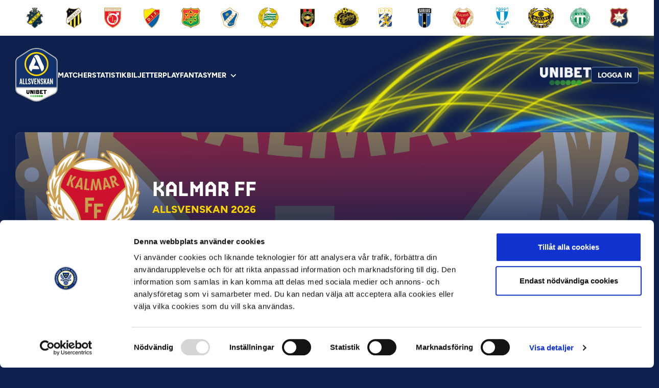

--- FILE ---
content_type: text/html; charset=UTF-8
request_url: https://allsvenskan.se/lagen/kalmar-ff
body_size: 9312
content:

<!doctype html>
<html lang="sv-SE">
<head>
        <meta charset="UTF-8" />
    <meta name="viewport" content="width=device-width, initial-scale=1" />
        <!-- Google Tag Manager -->
    <script>(function(w,d,s,l,i){w[l]=w[l]||[];w[l].push({'gtm.start':
                new Date().getTime(),event:'gtm.js'});var f=d.getElementsByTagName(s)[0],
            j=d.createElement(s),dl=l!='dataLayer'?'&l='+l:'';j.async=true;j.src=
            'https://www.googletagmanager.com/gtm.js?id='+i+dl;f.parentNode.insertBefore(j,f);
        })(window,document,'script','dataLayer','GTM-59QWDGD');</script>
    <!-- End Google Tag Manager -->
    
    <title>Kalmar FF - Allsvenskan</title>
    <meta name="theme-color" content="#0E204D">
    <meta name="description" content="Fotboll. På riktigt.">
    <meta name="image" content="https://storage.googleapis.com/connectedleaguedata.appspot.com/teamImages%2FKFF%2Flg28qjru-kalmarff_2023_emblem.png">

    <meta property="og:url" content="https://allsvenskan.se/lagen/kalmar-ff">
    <meta property="og:title" content="Kalmar FF - Allsvenskan">
    <meta property="og:description" content="Fotboll. På riktigt.">
    <meta property="og:type" content="website">
    <meta property="og:image" content="https://storage.googleapis.com/connectedleaguedata.appspot.com/teamImages%2FKFF%2Flg28qjru-kalmarff_2023_emblem.png">
    <meta property="og:site_name" content="">

    <meta name="twitter:card" content="summary_large_image" />
    <meta name="twitter:site" content="@AllsvenskanSE">
    <meta name="twitter:title" content="Kalmar FF - Allsvenskan">
    <meta name="twitter:description" content="Fotboll. På riktigt.">
    <meta name="twitter:creator" content="@AllsvenskanSE">
    <meta name="twitter:image:src" content="https://storage.googleapis.com/connectedleaguedata.appspot.com/teamImages%2FKFF%2Flg28qjru-kalmarff_2023_emblem.png">

    <meta name ="format-detection" content="telephone=no">

    <link rel="icon" href="/wp-content/themes/sef-leagues/images/allsvenskan/favicon.svg" type="image/svg+xml">
    <link rel="icon" href="/wp-content/themes/sef-leagues/images/allsvenskan/android-chrome-192x192.png" type="image/png" sizes="192x192">
    <link rel="apple-touch-icon" href="/wp-content/themes/sef-leagues/images/allsvenskan/apple-touch-icon.png">
    <link rel="manifest" href="/wp-content/themes/sef-leagues/images/allsvenskan/site.webmanifest">


    
    
        <link href="/wp-content/themes/sef-leagues/fonts/sef-sans/sef-sans.css" rel="stylesheet">
    
    <link rel="profile" href="https://gmpg.org/xfn/11" />
    <!-- <link rel="stylesheet" href="https://use.fontawesome.com/releases/v5.8.2/css/all.css" integrity="sha384-oS3vJWv+0UjzBfQzYUhtDYW+Pj2yciDJxpsK1OYPAYjqT085Qq/1cq5FLXAZQ7Ay" crossorigin="anonymous"> -->
    <style>
        :root {
            --font-base: "SEFSans", sans-serif;
            --primary-color: #0E204D;
            --accent-color: #ffd600;
            --comp-color-1: #658ac7;
            --comp-color-2: #4b76b9;
            --comp-color-3: #315fa6;
            --comp-color-4: #174b93;
            --comp-color-5: #12326e;
            --comp-color-data: #19336a;
            --backdrop-image: url(/wp-content/themes/sef-leagues/images/allsvenskan/background-lines.webp);
            --backdrop-gradient: linear-gradient(180deg, transparent 27.85%, #0e204d 78.26%);
            --fallback-image: url(/wp-content/themes/sef-leagues/images/allsvenskan/fallback-image-allsvenskan.png);
            --grad-color-4: linear-gradient(109.27deg, rgba(14, 26, 70, .95) 41.52%, rgba(27, 69, 142, .95) 115.94%), linear-gradient(0deg, hsla(0, 0%, 100%, .1), hsla(0, 0%, 100%, .1));
            --grad-hero: linear-gradient(359.37deg,#0e204d -.89%,rgba(14,32,77,.4) 99.54%),linear-gradient(0deg,hsla(0,0%,100%,.1),hsla(0,0%,100%,.1));
        }
    </style>
    <script>
        window.fallbackImageUrl = "/wp-content/themes/sef-leagues/images/allsvenskan/fallback-image-allsvenskan.png";
    </script>
    <meta name='robots' content='max-image-preview:large' />
	<style>img:is([sizes="auto" i], [sizes^="auto," i]) { contain-intrinsic-size: 3000px 1500px }</style>
	<script type="text/javascript">
/* <![CDATA[ */
window._wpemojiSettings = {"baseUrl":"https:\/\/s.w.org\/images\/core\/emoji\/16.0.1\/72x72\/","ext":".png","svgUrl":"https:\/\/s.w.org\/images\/core\/emoji\/16.0.1\/svg\/","svgExt":".svg","source":{"concatemoji":"https:\/\/allsvenskan.se\/wp-includes\/js\/wp-emoji-release.min.js?ver=6.8.3"}};
/*! This file is auto-generated */
!function(s,n){var o,i,e;function c(e){try{var t={supportTests:e,timestamp:(new Date).valueOf()};sessionStorage.setItem(o,JSON.stringify(t))}catch(e){}}function p(e,t,n){e.clearRect(0,0,e.canvas.width,e.canvas.height),e.fillText(t,0,0);var t=new Uint32Array(e.getImageData(0,0,e.canvas.width,e.canvas.height).data),a=(e.clearRect(0,0,e.canvas.width,e.canvas.height),e.fillText(n,0,0),new Uint32Array(e.getImageData(0,0,e.canvas.width,e.canvas.height).data));return t.every(function(e,t){return e===a[t]})}function u(e,t){e.clearRect(0,0,e.canvas.width,e.canvas.height),e.fillText(t,0,0);for(var n=e.getImageData(16,16,1,1),a=0;a<n.data.length;a++)if(0!==n.data[a])return!1;return!0}function f(e,t,n,a){switch(t){case"flag":return n(e,"\ud83c\udff3\ufe0f\u200d\u26a7\ufe0f","\ud83c\udff3\ufe0f\u200b\u26a7\ufe0f")?!1:!n(e,"\ud83c\udde8\ud83c\uddf6","\ud83c\udde8\u200b\ud83c\uddf6")&&!n(e,"\ud83c\udff4\udb40\udc67\udb40\udc62\udb40\udc65\udb40\udc6e\udb40\udc67\udb40\udc7f","\ud83c\udff4\u200b\udb40\udc67\u200b\udb40\udc62\u200b\udb40\udc65\u200b\udb40\udc6e\u200b\udb40\udc67\u200b\udb40\udc7f");case"emoji":return!a(e,"\ud83e\udedf")}return!1}function g(e,t,n,a){var r="undefined"!=typeof WorkerGlobalScope&&self instanceof WorkerGlobalScope?new OffscreenCanvas(300,150):s.createElement("canvas"),o=r.getContext("2d",{willReadFrequently:!0}),i=(o.textBaseline="top",o.font="600 32px Arial",{});return e.forEach(function(e){i[e]=t(o,e,n,a)}),i}function t(e){var t=s.createElement("script");t.src=e,t.defer=!0,s.head.appendChild(t)}"undefined"!=typeof Promise&&(o="wpEmojiSettingsSupports",i=["flag","emoji"],n.supports={everything:!0,everythingExceptFlag:!0},e=new Promise(function(e){s.addEventListener("DOMContentLoaded",e,{once:!0})}),new Promise(function(t){var n=function(){try{var e=JSON.parse(sessionStorage.getItem(o));if("object"==typeof e&&"number"==typeof e.timestamp&&(new Date).valueOf()<e.timestamp+604800&&"object"==typeof e.supportTests)return e.supportTests}catch(e){}return null}();if(!n){if("undefined"!=typeof Worker&&"undefined"!=typeof OffscreenCanvas&&"undefined"!=typeof URL&&URL.createObjectURL&&"undefined"!=typeof Blob)try{var e="postMessage("+g.toString()+"("+[JSON.stringify(i),f.toString(),p.toString(),u.toString()].join(",")+"));",a=new Blob([e],{type:"text/javascript"}),r=new Worker(URL.createObjectURL(a),{name:"wpTestEmojiSupports"});return void(r.onmessage=function(e){c(n=e.data),r.terminate(),t(n)})}catch(e){}c(n=g(i,f,p,u))}t(n)}).then(function(e){for(var t in e)n.supports[t]=e[t],n.supports.everything=n.supports.everything&&n.supports[t],"flag"!==t&&(n.supports.everythingExceptFlag=n.supports.everythingExceptFlag&&n.supports[t]);n.supports.everythingExceptFlag=n.supports.everythingExceptFlag&&!n.supports.flag,n.DOMReady=!1,n.readyCallback=function(){n.DOMReady=!0}}).then(function(){return e}).then(function(){var e;n.supports.everything||(n.readyCallback(),(e=n.source||{}).concatemoji?t(e.concatemoji):e.wpemoji&&e.twemoji&&(t(e.twemoji),t(e.wpemoji)))}))}((window,document),window._wpemojiSettings);
/* ]]> */
</script>
<style id='wp-emoji-styles-inline-css' type='text/css'>

	img.wp-smiley, img.emoji {
		display: inline !important;
		border: none !important;
		box-shadow: none !important;
		height: 1em !important;
		width: 1em !important;
		margin: 0 0.07em !important;
		vertical-align: -0.1em !important;
		background: none !important;
		padding: 0 !important;
	}
</style>
<link rel='stylesheet' id='wp-block-library-css' href='https://allsvenskan.se/wp-includes/css/dist/block-library/style.min.css?ver=6.8.3' type='text/css' media='all' />
<style id='classic-theme-styles-inline-css' type='text/css'>
/*! This file is auto-generated */
.wp-block-button__link{color:#fff;background-color:#32373c;border-radius:9999px;box-shadow:none;text-decoration:none;padding:calc(.667em + 2px) calc(1.333em + 2px);font-size:1.125em}.wp-block-file__button{background:#32373c;color:#fff;text-decoration:none}
</style>
<style id='global-styles-inline-css' type='text/css'>
:root{--wp--preset--aspect-ratio--square: 1;--wp--preset--aspect-ratio--4-3: 4/3;--wp--preset--aspect-ratio--3-4: 3/4;--wp--preset--aspect-ratio--3-2: 3/2;--wp--preset--aspect-ratio--2-3: 2/3;--wp--preset--aspect-ratio--16-9: 16/9;--wp--preset--aspect-ratio--9-16: 9/16;--wp--preset--color--black: #000000;--wp--preset--color--cyan-bluish-gray: #abb8c3;--wp--preset--color--white: #ffffff;--wp--preset--color--pale-pink: #f78da7;--wp--preset--color--vivid-red: #cf2e2e;--wp--preset--color--luminous-vivid-orange: #ff6900;--wp--preset--color--luminous-vivid-amber: #fcb900;--wp--preset--color--light-green-cyan: #7bdcb5;--wp--preset--color--vivid-green-cyan: #00d084;--wp--preset--color--pale-cyan-blue: #8ed1fc;--wp--preset--color--vivid-cyan-blue: #0693e3;--wp--preset--color--vivid-purple: #9b51e0;--wp--preset--gradient--vivid-cyan-blue-to-vivid-purple: linear-gradient(135deg,rgba(6,147,227,1) 0%,rgb(155,81,224) 100%);--wp--preset--gradient--light-green-cyan-to-vivid-green-cyan: linear-gradient(135deg,rgb(122,220,180) 0%,rgb(0,208,130) 100%);--wp--preset--gradient--luminous-vivid-amber-to-luminous-vivid-orange: linear-gradient(135deg,rgba(252,185,0,1) 0%,rgba(255,105,0,1) 100%);--wp--preset--gradient--luminous-vivid-orange-to-vivid-red: linear-gradient(135deg,rgba(255,105,0,1) 0%,rgb(207,46,46) 100%);--wp--preset--gradient--very-light-gray-to-cyan-bluish-gray: linear-gradient(135deg,rgb(238,238,238) 0%,rgb(169,184,195) 100%);--wp--preset--gradient--cool-to-warm-spectrum: linear-gradient(135deg,rgb(74,234,220) 0%,rgb(151,120,209) 20%,rgb(207,42,186) 40%,rgb(238,44,130) 60%,rgb(251,105,98) 80%,rgb(254,248,76) 100%);--wp--preset--gradient--blush-light-purple: linear-gradient(135deg,rgb(255,206,236) 0%,rgb(152,150,240) 100%);--wp--preset--gradient--blush-bordeaux: linear-gradient(135deg,rgb(254,205,165) 0%,rgb(254,45,45) 50%,rgb(107,0,62) 100%);--wp--preset--gradient--luminous-dusk: linear-gradient(135deg,rgb(255,203,112) 0%,rgb(199,81,192) 50%,rgb(65,88,208) 100%);--wp--preset--gradient--pale-ocean: linear-gradient(135deg,rgb(255,245,203) 0%,rgb(182,227,212) 50%,rgb(51,167,181) 100%);--wp--preset--gradient--electric-grass: linear-gradient(135deg,rgb(202,248,128) 0%,rgb(113,206,126) 100%);--wp--preset--gradient--midnight: linear-gradient(135deg,rgb(2,3,129) 0%,rgb(40,116,252) 100%);--wp--preset--font-size--small: 13px;--wp--preset--font-size--medium: 20px;--wp--preset--font-size--large: 36px;--wp--preset--font-size--x-large: 42px;--wp--preset--spacing--20: 0.44rem;--wp--preset--spacing--30: 0.67rem;--wp--preset--spacing--40: 1rem;--wp--preset--spacing--50: 1.5rem;--wp--preset--spacing--60: 2.25rem;--wp--preset--spacing--70: 3.38rem;--wp--preset--spacing--80: 5.06rem;--wp--preset--shadow--natural: 6px 6px 9px rgba(0, 0, 0, 0.2);--wp--preset--shadow--deep: 12px 12px 50px rgba(0, 0, 0, 0.4);--wp--preset--shadow--sharp: 6px 6px 0px rgba(0, 0, 0, 0.2);--wp--preset--shadow--outlined: 6px 6px 0px -3px rgba(255, 255, 255, 1), 6px 6px rgba(0, 0, 0, 1);--wp--preset--shadow--crisp: 6px 6px 0px rgba(0, 0, 0, 1);}:where(.is-layout-flex){gap: 0.5em;}:where(.is-layout-grid){gap: 0.5em;}body .is-layout-flex{display: flex;}.is-layout-flex{flex-wrap: wrap;align-items: center;}.is-layout-flex > :is(*, div){margin: 0;}body .is-layout-grid{display: grid;}.is-layout-grid > :is(*, div){margin: 0;}.has-black-color{color: var(--wp--preset--color--black) !important;}.has-cyan-bluish-gray-color{color: var(--wp--preset--color--cyan-bluish-gray) !important;}.has-white-color{color: var(--wp--preset--color--white) !important;}.has-pale-pink-color{color: var(--wp--preset--color--pale-pink) !important;}.has-vivid-red-color{color: var(--wp--preset--color--vivid-red) !important;}.has-luminous-vivid-orange-color{color: var(--wp--preset--color--luminous-vivid-orange) !important;}.has-luminous-vivid-amber-color{color: var(--wp--preset--color--luminous-vivid-amber) !important;}.has-light-green-cyan-color{color: var(--wp--preset--color--light-green-cyan) !important;}.has-vivid-green-cyan-color{color: var(--wp--preset--color--vivid-green-cyan) !important;}.has-pale-cyan-blue-color{color: var(--wp--preset--color--pale-cyan-blue) !important;}.has-vivid-cyan-blue-color{color: var(--wp--preset--color--vivid-cyan-blue) !important;}.has-vivid-purple-color{color: var(--wp--preset--color--vivid-purple) !important;}.has-black-background-color{background-color: var(--wp--preset--color--black) !important;}.has-cyan-bluish-gray-background-color{background-color: var(--wp--preset--color--cyan-bluish-gray) !important;}.has-white-background-color{background-color: var(--wp--preset--color--white) !important;}.has-pale-pink-background-color{background-color: var(--wp--preset--color--pale-pink) !important;}.has-vivid-red-background-color{background-color: var(--wp--preset--color--vivid-red) !important;}.has-luminous-vivid-orange-background-color{background-color: var(--wp--preset--color--luminous-vivid-orange) !important;}.has-luminous-vivid-amber-background-color{background-color: var(--wp--preset--color--luminous-vivid-amber) !important;}.has-light-green-cyan-background-color{background-color: var(--wp--preset--color--light-green-cyan) !important;}.has-vivid-green-cyan-background-color{background-color: var(--wp--preset--color--vivid-green-cyan) !important;}.has-pale-cyan-blue-background-color{background-color: var(--wp--preset--color--pale-cyan-blue) !important;}.has-vivid-cyan-blue-background-color{background-color: var(--wp--preset--color--vivid-cyan-blue) !important;}.has-vivid-purple-background-color{background-color: var(--wp--preset--color--vivid-purple) !important;}.has-black-border-color{border-color: var(--wp--preset--color--black) !important;}.has-cyan-bluish-gray-border-color{border-color: var(--wp--preset--color--cyan-bluish-gray) !important;}.has-white-border-color{border-color: var(--wp--preset--color--white) !important;}.has-pale-pink-border-color{border-color: var(--wp--preset--color--pale-pink) !important;}.has-vivid-red-border-color{border-color: var(--wp--preset--color--vivid-red) !important;}.has-luminous-vivid-orange-border-color{border-color: var(--wp--preset--color--luminous-vivid-orange) !important;}.has-luminous-vivid-amber-border-color{border-color: var(--wp--preset--color--luminous-vivid-amber) !important;}.has-light-green-cyan-border-color{border-color: var(--wp--preset--color--light-green-cyan) !important;}.has-vivid-green-cyan-border-color{border-color: var(--wp--preset--color--vivid-green-cyan) !important;}.has-pale-cyan-blue-border-color{border-color: var(--wp--preset--color--pale-cyan-blue) !important;}.has-vivid-cyan-blue-border-color{border-color: var(--wp--preset--color--vivid-cyan-blue) !important;}.has-vivid-purple-border-color{border-color: var(--wp--preset--color--vivid-purple) !important;}.has-vivid-cyan-blue-to-vivid-purple-gradient-background{background: var(--wp--preset--gradient--vivid-cyan-blue-to-vivid-purple) !important;}.has-light-green-cyan-to-vivid-green-cyan-gradient-background{background: var(--wp--preset--gradient--light-green-cyan-to-vivid-green-cyan) !important;}.has-luminous-vivid-amber-to-luminous-vivid-orange-gradient-background{background: var(--wp--preset--gradient--luminous-vivid-amber-to-luminous-vivid-orange) !important;}.has-luminous-vivid-orange-to-vivid-red-gradient-background{background: var(--wp--preset--gradient--luminous-vivid-orange-to-vivid-red) !important;}.has-very-light-gray-to-cyan-bluish-gray-gradient-background{background: var(--wp--preset--gradient--very-light-gray-to-cyan-bluish-gray) !important;}.has-cool-to-warm-spectrum-gradient-background{background: var(--wp--preset--gradient--cool-to-warm-spectrum) !important;}.has-blush-light-purple-gradient-background{background: var(--wp--preset--gradient--blush-light-purple) !important;}.has-blush-bordeaux-gradient-background{background: var(--wp--preset--gradient--blush-bordeaux) !important;}.has-luminous-dusk-gradient-background{background: var(--wp--preset--gradient--luminous-dusk) !important;}.has-pale-ocean-gradient-background{background: var(--wp--preset--gradient--pale-ocean) !important;}.has-electric-grass-gradient-background{background: var(--wp--preset--gradient--electric-grass) !important;}.has-midnight-gradient-background{background: var(--wp--preset--gradient--midnight) !important;}.has-small-font-size{font-size: var(--wp--preset--font-size--small) !important;}.has-medium-font-size{font-size: var(--wp--preset--font-size--medium) !important;}.has-large-font-size{font-size: var(--wp--preset--font-size--large) !important;}.has-x-large-font-size{font-size: var(--wp--preset--font-size--x-large) !important;}
</style>
<link rel='stylesheet' id='sef-css' href='https://allsvenskan.se/wp-content/themes/sef-leagues/build/main.css?ver=1769104188' type='text/css' media='all' />
<link rel="https://api.w.org/" href="https://allsvenskan.se/wp-json/" /><link rel="EditURI" type="application/rsd+xml" title="RSD" href="https://allsvenskan.se/xmlrpc.php?rsd" />
<meta name="generator" content="WordPress 6.8.3" />
</head>
<body class="wp-theme-sef-leagues eplus_styles allsvenskan">
<!-- Google Tag Manager (noscript) -->
<noscript><iframe src="https://www.googletagmanager.com/ns.html?id=GTM-59QWDGD"
                  height="0" width="0" style="display:none;visibility:hidden"></iframe></noscript>
<!-- End Google Tag Manager (noscript) -->
<div class="site-backdrop site-backdrop--hide-on-mobile" ></div>
<header class="site-header">
    <div id="r-team-bar"></div>
    <div class="site-navigation mt-3 mt-md-4">
        <nav class="site-navigation__container">
            <a class="site-navigation__logo" href="https://allsvenskan.se">
                <img src="/wp-content/themes/sef-leagues/images/allsvenskan/allsvenskan-logo.svg" alt="Allsvenskan logo">
            </a>
            <ul id="site-navigation" class="site-navigation__menu d-none d-lg-flex">
                <li id="menu-item-4881" class="menu-item menu-item-type-custom menu-item-object-custom menu-item-4881"><a href="/matcher">Matcher</a></li>
<li id="menu-item-5922" class="menu-item menu-item-type-custom menu-item-object-custom menu-item-5922"><a href="/statistik">Statistik</a></li>
<li id="menu-item-5039" class="menu-item menu-item-type-custom menu-item-object-custom menu-item-5039"><a href="https://allsvenskan.se/biljetter/">Biljetter</a></li>
<li id="menu-item-5023" class="menu-item menu-item-type-custom menu-item-object-custom menu-item-5023"><a href="https://fotbollplay.se">Play</a></li>
<li id="menu-item-5024" class="menu-item menu-item-type-custom menu-item-object-custom menu-item-5024"><a href="https://fantasy.allsvenskan.se">Fantasy</a></li>
<li id="menu-item-4883" class="menu-item menu-item-type-custom menu-item-object-custom menu-item-has-children menu-item-4883"><a href="#">Mer</a>
<ul class="sub-menu">
	<li id="menu-item-5030" class="menu-item menu-item-type-custom menu-item-object-custom menu-item-5030"><a href="/nyheter">Nyheter</a></li>
	<li id="menu-item-5036" class="menu-item menu-item-type-post_type menu-item-object-page menu-item-5036"><a href="https://allsvenskan.se/fotbollskonto/">Fotbollskonto</a></li>
	<li id="menu-item-5011" class="menu-item menu-item-type-post_type menu-item-object-page menu-item-5011"><a href="https://allsvenskan.se/appar/">Appar</a></li>
	<li id="menu-item-5449" class="menu-item menu-item-type-custom menu-item-object-custom menu-item-5449"><a href="https://allsvenskan.se/kalender">Kalender</a></li>
	<li id="menu-item-5042" class="menu-item menu-item-type-post_type menu-item-object-page menu-item-5042"><a href="https://allsvenskan.se/manadens-spelare/">Månadens Spelare</a></li>
	<li id="menu-item-5045" class="menu-item menu-item-type-post_type menu-item-object-page menu-item-5045"><a href="https://allsvenskan.se/manadens-tranare/">Månadens Tränare</a></li>
	<li id="menu-item-5018" class="menu-item menu-item-type-post_type menu-item-object-page menu-item-5018"><a href="https://allsvenskan.se/utmarkelser/">Allsvenskans Stora Pris</a></li>
	<li id="menu-item-5232" class="menu-item menu-item-type-custom menu-item-object-custom menu-item-5232"><a href="https://allsvenskan.se/100ar/">100 år</a></li>
	<li id="menu-item-5021" class="menu-item menu-item-type-post_type menu-item-object-page menu-item-5021"><a href="https://allsvenskan.se/samhallsansvar/">Samhällsansvar</a></li>
	<li id="menu-item-5038" class="menu-item menu-item-type-post_type menu-item-object-page menu-item-5038"><a href="https://allsvenskan.se/om-oss/">Om oss</a></li>
	<li id="menu-item-5012" class="menu-item menu-item-type-post_type menu-item-object-page menu-item-5012"><a href="https://allsvenskan.se/uppforandekod/">Uppförandekod</a></li>
	<li id="menu-item-6835" class="menu-item menu-item-type-post_type menu-item-object-page menu-item-6835"><a href="https://allsvenskan.se/faq/">FAQ</a></li>
	<li id="menu-item-5009" class="menu-item menu-item-type-post_type menu-item-object-page menu-item-5009"><a href="https://allsvenskan.se/press/">Kontakt</a></li>
</ul>
</li>
                
                <li class="px-3 bg-comp-5 py-4 d-block d-lg-none">
                                        <div id="user-controls-mobile"></div>
                </li>                
            </ul>
            <div class="site-navigation__actions align-items-center">
                <div class="header-sponsors">
                                                                                            <a class="header-sponsors__item text-center " href="https://se.select-sport.com" rel="noopener nofollow" target="_blank">
                                <img style="width: 100px; object-fit: cover;" src="https://allsvenskan.se/wp-content/uploads/2023/10/select_ny_topbar2020-157x47.png" alt="Select" />
                            </a>
                                                    <a class="header-sponsors__item text-center header-sponsors__item--show" href="https://www.strawberry.se" rel="noopener nofollow" target="_blank">
                                <img style="width: 100px; object-fit: cover;" src="https://allsvenskan.se/wp-content/uploads/2023/10/strawberry-logo-white.png" alt="Strawberry" />
                            </a>
                                                    <a class="header-sponsors__item text-center " href="https://www.unibet.se" rel="noopener nofollow" target="_blank">
                                <img style="width: 100px; object-fit: cover;" src="https://allsvenskan.se/wp-content/uploads/2023/10/Unibet-Logo-black.png" alt="Unibet" />
                            </a>
                                                            </div>
                                <div id="user-controls-desktop"></div>
                <button id="menu-button" class="button button--icon button--primary border-0 d-lg-none">
                    <svg width="25" height="25" viewBox="0 0 25 25" fill="none" xmlns="http://www.w3.org/2000/svg">
                        <mask id="mask0_3703_673" style="mask-type:alpha" maskUnits="userSpaceOnUse" x="0" y="0" width="25" height="25">
                            <rect x="0.0727539" y="0.0373535" width="24" height="24" fill="#D9D9D9"/>
                        </mask>
                        <g mask="url(#mask0_3703_673)">
                            <path d="M3.07275 18.0374V16.0374H21.0728V18.0374H3.07275ZM3.07275 13.0374V11.0374H21.0728V13.0374H3.07275ZM3.07275 8.03735V6.03735H21.0728V8.03735H3.07275Z" fill="white"/>
                        </g>
                    </svg>
                </button>
                <button id="close-menu-button" class="button button--primary button--icon d-none">
                    <svg width="25" height="25" viewBox="0 0 25 25" fill="none" xmlns="http://www.w3.org/2000/svg">
                        <mask id="mask0_3703_676" style="mask-type:alpha" maskUnits="userSpaceOnUse" x="0" y="0" width="25" height="25">
                            <rect x="0.294922" y="0.341797" width="24" height="24" fill="#D9D9D9"/>
                        </mask>
                        <g mask="url(#mask0_3703_676)">
                            <path d="M6.69492 19.3418L5.29492 17.9418L10.8949 12.3418L5.29492 6.7418L6.69492 5.3418L12.2949 10.9418L17.8949 5.3418L19.2949 6.7418L13.6949 12.3418L19.2949 17.9418L17.8949 19.3418L12.2949 13.7418L6.69492 19.3418Z" fill="white"/>
                        </g>
                    </svg>
                </button>
            </div>
        </nav>
    </div>
</header>
<script>
    const menuItemsWithChildren = document.querySelectorAll('.menu-item-has-children');

    menuItemsWithChildren.forEach((menuItem) => {
        menuItem.addEventListener('click', (evt) => {
            if (evt.target.parentElement.classList.contains('menu-item-has-children')) {
                evt.preventDefault();
            }
            const target = menuItem.querySelector('.sub-menu');

            if (!target) return;

            target.classList.toggle('d-block');
        });

        if (window.innerWidth > 1024) {
            menuItem.addEventListener('mouseenter', (evt) => {
                const target = menuItem.querySelector('.sub-menu');

                if (!target) return;

                target.classList.add('d-block');
            });

            menuItem.addEventListener('mouseleave', (evt) => {
                const target = menuItem.querySelector('.sub-menu');

                if (!target) return;

                target.classList.remove('d-block');
            });
        }
    });

    const menuButton = document.querySelector('#menu-button');
    const closeMenuButton = document.querySelector('#close-menu-button');
    const siteNavigation = document.querySelector('#site-navigation')

    menuButton.addEventListener('click', (evt) => {
        evt.preventDefault();
        siteNavigation.classList.remove('d-none');
        menuButton.classList.add('d-none');
        closeMenuButton.classList.remove('d-none');
        document.body.classList.add('disable-scrolling');
    });

    closeMenuButton.addEventListener('click', (evt) => {
        evt.preventDefault();
        siteNavigation.classList.add('d-none');
        menuButton.classList.remove('d-none');
        closeMenuButton.classList.add('d-none');
        document.body.classList.remove('disable-scrolling');
    });

    if (document.querySelectorAll('.header-sponsors__item').length) {
        setInterval(() => {
            const element = document.querySelector('.header-sponsors__item--show');
            const next = element.nextElementSibling || document.querySelector('.header-sponsors .header-sponsors__item:first-child');

            element.classList.remove('header-sponsors__item--show')
            next.classList.add('header-sponsors__item--show');
        }, 5000);
    }

    window.siteUrl = "https://allsvenskan.se";
    window.currentSeason = "2026";
    window.currentLeague = "Allsvenskan";
    window.currentLogo = "/wp-content/themes/sef-leagues/images/allsvenskan/allsvenskan-logo.svg";
    window.gqlURI = "https://gql.sportomedia.se/graphql";
</script>
         <script type="text/javascript">
            window.pageData = {
                id: "KFF",
                data: {
  "name": "projects/connectedleaguedata/databases/(default)/documents/teams/KFF",
  "fields": {
    "everySportId": {
      "integerValue": "9374"
    },
    "forzasysImportSource": {
      "stringValue": "fogis"
    },
    "links": {
      "arrayValue": {
        "values": [
          {
            "mapValue": {
              "fields": {
                "targetUrl": {
                  "stringValue": "http://kalmarff.se/"
                },
                "imageUrl": {
                  "stringValue": "https://storage.googleapis.com/connectedleaguedata.appspot.com/teamImages%2FKFF%2Flqxscgv0-SocialMediaIconsWhiteRoundNegative64x-55.png"
                }
              }
            }
          },
          {
            "mapValue": {
              "fields": {
                "imageUrl": {
                  "stringValue": "https://storage.googleapis.com/connectedleaguedata.appspot.com/teamImages%2FKFF%2Flqxscq6p-SocialMediaIconsWhiteRoundNegative64x-46.png"
                },
                "targetUrl": {
                  "stringValue": "https://www.kalmarffshop.se/"
                }
              }
            }
          },
          {
            "mapValue": {
              "fields": {
                "imageUrl": {
                  "stringValue": "https://storage.googleapis.com/connectedleaguedata.appspot.com/teamImages%2FKFF%2Flqxscx70-SocialMediaIconsWhiteRoundNegative64x-03.png"
                },
                "targetUrl": {
                  "stringValue": "https://www.facebook.com/KalmarFF"
                }
              }
            }
          },
          {
            "mapValue": {
              "fields": {
                "imageUrl": {
                  "stringValue": "https://storage.googleapis.com/connectedleaguedata.appspot.com/teamImages%2FKFF%2Flqxsdt63-SocialMediaIconsWhiteRoundNegative64x-04.png"
                },
                "targetUrl": {
                  "stringValue": "https://web.stagram.com/kalmar_ff"
                }
              }
            }
          },
          {
            "mapValue": {
              "fields": {
                "targetUrl": {
                  "stringValue": "https://twitter.com/kalmarff"
                },
                "imageUrl": {
                  "stringValue": "https://storage.googleapis.com/connectedleaguedata.appspot.com/teamImages%2FKFF%2Flqxse88d-SocialMediaIconsWhiteRoundNegative64x-01.png"
                }
              }
            }
          }
        ]
      }
    },
    "image": {
      "stringValue": "https://storage.googleapis.com/connectedleaguedata.appspot.com/teamImages%2FKFF%2Flfsbax4g-KalmarFF.jpg"
    },
    "forzasysId": {
      "integerValue": "15"
    },
    "smcId": {
      "integerValue": "9"
    },
    "matchCardCacheKey": {
      "stringValue": "0"
    },
    "ticketType": {
      "stringValue": "aztec"
    },
    "hash": {
      "stringValue": "3eeda785abe3e0ec05d5883990bd3a74"
    },
    "year": {
      "integerValue": "2022"
    },
    "info": {
      "arrayValue": {
        "values": [
          {
            "mapValue": {
              "fields": {
                "name": {
                  "stringValue": "Grundad:"
                },
                "value": {
                  "stringValue": "1910 (IF Göta, Kalmar FF från 1927)"
                }
              }
            }
          },
          {
            "mapValue": {
              "fields": {
                "name": {
                  "stringValue": "Säsonger i Allsvenskan:"
                },
                "value": {
                  "stringValue": "32"
                }
              }
            }
          },
          {
            "mapValue": {
              "fields": {
                "name": {
                  "stringValue": "Hemmaarena:"
                },
                "value": {
                  "stringValue": "Guldfågeln Arena"
                }
              }
            }
          },
          {
            "mapValue": {
              "fields": {
                "value": {
                  "stringValue": "2008"
                },
                "name": {
                  "stringValue": "Svenska Mästare:"
                }
              }
            }
          },
          {
            "mapValue": {
              "fields": {
                "name": {
                  "stringValue": "Svenska Cupmästare:"
                },
                "value": {
                  "stringValue": "1981, 1987, 2007"
                }
              }
            }
          },
          {
            "mapValue": {
              "fields": {
                "value": {
                  "stringValue": "\u003ca href=\"http://www.kalmarff.se\" target=\"_blank\"\u003ehttp://www.kalmarff.se\u003c/a\u003e"
                },
                "name": {
                  "stringValue": "Officiell hemsida:"
                }
              }
            }
          },
          {
            "mapValue": {
              "fields": {
                "value": {
                  "stringValue": "\u003ca href=\"https://www.kffsu.se/\" target=\"_blank\"\u003eKalmar FF Supporterunion\u003c/a\u003e"
                },
                "name": {
                  "stringValue": "Officiell Supporterklubb:"
                }
              }
            }
          }
        ]
      }
    },
    "logoImageUrl": {
      "stringValue": "https://storage.googleapis.com/connectedleaguedata.appspot.com/teamImages%2FKFF%2Flg28qjru-kalmarff_2023_emblem.png"
    },
    "arena": {
      "mapValue": {
        "fields": {
          "spectators": {
            "stringValue": "12182"
          },
          "matchCardUpcomingImageUrl": {
            "stringValue": "https://old.allsvenskan.se/app/uploads/2018/03/default_0000_Pre.jpg"
          },
          "name": {
            "stringValue": "Guldfågeln Arena"
          },
          "built": {
            "stringValue": "2011"
          },
          "finishedImageUrl": {
            "stringValue": "https://old.allsvenskan.se/app/uploads/2017/03/Kalmar_0002_Post.jpg"
          },
          "ongoingImageUrl": {
            "stringValue": "https://old.allsvenskan.se/app/uploads/2017/03/Kalmar_0001_Live.jpg"
          },
          "originalImageUrl": {
            "stringValue": "https://old.allsvenskan.se/app/uploads/2017/03/Kalmar.jpg"
          },
          "upcomingImageUrl": {
            "stringValue": "https://old.allsvenskan.se/app/uploads/2017/03/Kalmar_0000_Pre.jpg"
          }
        }
      }
    },
    "feedLogoImageUrl": {
      "stringValue": "https://storage.googleapis.com/connectedleaguedata.appspot.com/teamImages%2FKFF%2Flg28qs4d-kalmarff_2023_emblem.png"
    },
    "squadImage": {
      "stringValue": "https://storage.googleapis.com/connectedleaguedata.appspot.com/teamImages%2FKFF%2Fm8rg9xuh-KalmarFF.jpg"
    },
    "leagueSponsor": {
      "mapValue": {
        "fields": {
          "color": {
            "stringValue": ""
          },
          "image": {
            "booleanValue": false
          },
          "targeturl": {
            "stringValue": ""
          }
        }
      }
    },
    "abbrv": {
      "stringValue": "KFF"
    },
    "id": {
      "stringValue": "KFF"
    },
    "newsRssUrl": {
      "stringValue": "https://kalmarff.se/feed/kff-rss/"
    },
    "shorterName": {
      "stringValue": "Kalmar FF"
    },
    "unibetId": {
      "integerValue": "1000000381"
    },
    "epId": {
      "integerValue": "12"
    },
    "logo": {
      "stringValue": "https://storage.googleapis.com/connectedleaguedata.appspot.com/teamImages%2FKFF%2Flg28qjru-kalmarff_2023_emblem.png"
    },
    "forzasysImportId": {
      "integerValue": "25521"
    },
    "lottery": {
      "mapValue": {
        "fields": {
          "arena_gps_radius": {
            "stringValue": ""
          },
          "arena_coordinates": {
            "stringValue": ""
          },
          "enabled": {
            "stringValue": "0"
          }
        }
      }
    },
    "fogisId": {
      "integerValue": "25521"
    },
    "headerImageUrl": {
      "booleanValue": false
    },
    "clubStreamLiveCardBackground": {
      "stringValue": "https://old.allsvenskan.se/app/uploads/2017/03/KFF_LiveVideoBg.jpg"
    },
    "author": {
      "stringValue": "daniel@byrandagny.se"
    },
    "name": {
      "stringValue": "Kalmar FF"
    }
  },
  "createTime": "2020-11-05T14:14:57.162027Z",
  "updateTime": "2026-01-22T23:00:16.747949Z"
}
                
            };
         </script>    <main id="single-team"></main>
<footer >
    <script type="speculationrules">
{"prefetch":[{"source":"document","where":{"and":[{"href_matches":"\/*"},{"not":{"href_matches":["\/wp-*.php","\/wp-admin\/*","\/wp-content\/uploads\/*","\/wp-content\/*","\/wp-content\/plugins\/*","\/wp-content\/themes\/sef-leagues\/*","\/*\\?(.+)"]}},{"not":{"selector_matches":"a[rel~=\"nofollow\"]"}},{"not":{"selector_matches":".no-prefetch, .no-prefetch a"}}]},"eagerness":"conservative"}]}
</script>
<script type="text/javascript" src="https://allsvenskan.se/wp-content/themes/sef-leagues/build/main.js?ver=1769104188" id="sef-js"></script>
        <div class="bg-primary-white">
            <div class="site-container px-0">
                <div class="footer-sponsors">
                                                                                                        <a href="https://track.adform.net/C/?bn=35167881" class="footer-sponsors__item" >
                                    <img src="https://allsvenskan.se/wp-content/uploads/2023/08/Unibet-Logo-white.png" alt="Unibet">
                                    <p class="footer-sponsors__name text-small text-color-comp-gray-2 text-center">
                                        HUVUDPARTNER OCH PRESENTING PARTNER                                    </p>
                                </a>
                                                            <a href="https://www.tv4play.se/" class="footer-sponsors__item" >
                                    <img src="https://allsvenskan.se/wp-content/uploads/2023/10/TV4_Logotype_RGB_RedWhite.png" alt="TV4">
                                    <p class="footer-sponsors__name text-small text-color-comp-gray-2 text-center">
                                        MEDIAPARTNER                                    </p>
                                </a>
                                                                                                                                        <a href="https://se.select-sport.com" class="footer-sponsors__item" >
                                    <img src="https://allsvenskan.se/wp-content/uploads/2023/08/Select_logo_black_RGB.png" alt="Select">
                                    <p class="footer-sponsors__name text-small text-color-comp-gray-2 text-center">
                                        OFFICIELL LEVERANTÖR                                    </p>
                                </a>
                                                            <a href="https://seb.se" class="footer-sponsors__item" >
                                    <img src="https://allsvenskan.se/wp-content/uploads/2023/08/SEB-Wordmark-RGB-Black.png" alt="SEB">
                                    <p class="footer-sponsors__name text-small text-color-comp-gray-2 text-center">
                                        OFFICIELL LEVERANTÖR                                    </p>
                                </a>
                                                            <a href="https://www.strawberry.se" class="footer-sponsors__item" >
                                    <img src="https://allsvenskan.se/wp-content/uploads/2023/08/strawberry-logo-black.png" alt="Strawberry">
                                    <p class="footer-sponsors__name text-small text-color-comp-gray-2 text-center">
                                        OFFICIELL LEVERANTÖR                                    </p>
                                </a>
                                                                                                                                        <a href="https://stricct.se" class="footer-sponsors__item" >
                                    <img src="https://allsvenskan.se/wp-content/uploads/2025/06/stricct-1.png" alt="Stricct">
                                    <p class="footer-sponsors__name text-small text-color-comp-gray-2 text-center">
                                        OFFICIELL LEVERANTÖR                                    </p>
                                </a>
                                                                                                                    </div>
            </div>
        </div>
        <div class="site-container py-4">
            <div class="row">
                <div class="col-6 col-lg-3 order-1 order-lg-0 d-flex align-items-center">
                    <span class="text-small text-color-primary-yellow">
                        &copy; Allsvenskan 2026                    </span>
                </div>
                <div class="col-12 col-lg-6 order-0 order-lg-1 d-flex align-items-center justify-content-lg-center mb-4 mb-lg-0">
                    <ul class="footer-nav">
                        <li id="menu-item-6836" class="menu-item menu-item-type-post_type menu-item-object-page menu-item-6836"><a href="https://allsvenskan.se/faq/">FAQ</a></li>
<li id="menu-item-5092" class="menu-item menu-item-type-custom menu-item-object-custom menu-item-5092"><a href="http://www.svenskelitfotboll.se/allmanna-villkor/">ALLMÄNNA VILLKOR</a></li>
<li id="menu-item-5093" class="menu-item menu-item-type-custom menu-item-object-custom menu-item-5093"><a href="http://www.svenskelitfotboll.se/integritetspolicy/">INTEGRITETSPOLICY</a></li>
<li id="menu-item-5094" class="menu-item menu-item-type-custom menu-item-object-custom menu-item-5094"><a href="http://www.svenskelitfotboll.se/svensk-elitfotboll-och-gdpr/">GDPR</a></li>
<li id="menu-item-49" class="menu-item menu-item-type-post_type menu-item-object-page menu-item-49"><a href="https://allsvenskan.se/cookies/">COOKIES</a></li>
                    </ul>
                </div>
                <div class="col-6 col-lg-2 offset-lg-1 order-2 d-flex align-items-center justify-content-end">
                    <a href="/">
                        <img style="width: 100%" src="/wp-content/themes/sef-leagues/images/allsvenskan/allsvenskan-footer-2024.png" alt="Allsvenskan footer logo">
                    </a>
                </div>
            </div>
        </div>
        
</footer>
<script>(function(){function c(){var b=a.contentDocument||a.contentWindow.document;if(b){var d=b.createElement('script');d.innerHTML="window.__CF$cv$params={r:'9c25330f4a9d6e2a',t:'MTc2OTE0OTM3Ni4wMDAwMDA='};var a=document.createElement('script');a.nonce='';a.src='/cdn-cgi/challenge-platform/scripts/jsd/main.js';document.getElementsByTagName('head')[0].appendChild(a);";b.getElementsByTagName('head')[0].appendChild(d)}}if(document.body){var a=document.createElement('iframe');a.height=1;a.width=1;a.style.position='absolute';a.style.top=0;a.style.left=0;a.style.border='none';a.style.visibility='hidden';document.body.appendChild(a);if('loading'!==document.readyState)c();else if(window.addEventListener)document.addEventListener('DOMContentLoaded',c);else{var e=document.onreadystatechange||function(){};document.onreadystatechange=function(b){e(b);'loading'!==document.readyState&&(document.onreadystatechange=e,c())}}}})();</script></body>
</html>


--- FILE ---
content_type: image/svg+xml
request_url: https://allsvenskan.se/wp-content/themes/sef-leagues/images/allsvenskan/allsvenskan-logo.svg
body_size: 1909
content:
<?xml version="1.0" encoding="UTF-8"?>
<svg id="Layer_2" data-name="Layer 2" xmlns="http://www.w3.org/2000/svg" viewBox="0 0 336.73 425.2">
  <defs>
    <style>
      .cls-1 {
        fill: #fff;
      }

      .cls-2 {
        fill: #ffd600;
      }

      .cls-3 {
        fill: #b2b2b2;
      }

      .cls-4 {
        fill: #12326e;
      }

      .cls-5, .cls-6, .cls-7, .cls-8, .cls-9, .cls-10 {
        fill: #3aaa35;
      }

      .cls-6 {
        opacity: .55;
      }

      .cls-7 {
        opacity: .85;
      }

      .cls-8 {
        opacity: .75;
      }

      .cls-9 {
        opacity: .65;
      }

      .cls-10 {
        opacity: .95;
      }
    </style>
  </defs>
  <g id="Lager_1" data-name="Lager 1">
    <g>
      <g>
        <path class="cls-3" d="m168.37,425.2c-13.3,0-26.65-3.08-38.61-8.9l-103.85-50.57c-1.49-.72-3.01-1.63-4.67-2.78-13.23-8.51-21.24-23.15-21.24-39.04V109.85c0-15.91,8-30.53,21.4-39.1L101.34,19.6C121.39,6.78,144.57,0,168.37,0s46.97,6.78,67.02,19.6l79.94,51.14c13.4,8.57,21.4,23.19,21.4,39.1v214.06c0,15.89-8.01,30.53-21.42,39.16-1.47,1.03-3,1.94-4.49,2.66l-103.85,50.57c-11.96,5.82-25.31,8.9-38.61,8.9Z"/>
        <path class="cls-1" d="m328.24,323.9c0,12.99-6.55,24.96-17.58,32.06-1.29.9-2.45,1.59-3.55,2.12l-103.85,50.57c-10.81,5.26-22.87,8.04-34.89,8.04s-24.09-2.78-34.89-8.04l-103.85-50.57c-1.09-.53-2.25-1.23-3.61-2.16-10.97-7.06-17.52-19.03-17.52-32.02v-5.5h319.74v5.5Z"/>
        <path class="cls-4" d="m328.24,309.99H8.5V109.85c0-13,6.54-24.94,17.49-31.94L105.92,26.76c18.68-11.95,40.27-18.26,62.44-18.26s43.77,6.32,62.44,18.26l79.94,51.14c10.95,7,17.49,18.95,17.49,31.94v200.15Z"/>
        <g>
          <path class="cls-1" d="m48.6,287.57l-1.15-8.82h-6.58l-1.36,8.82h-6.58l7.53-45.18h7.94l7.53,45.18h-7.33Zm-4.21-33.31l-2.65,18.45h4.88l-2.24-18.45Z"/>
          <path class="cls-1" d="m59.52,287.57v-45.18h7.19v38.67h10.38v6.51h-17.57Z"/>
          <path class="cls-1" d="m81.16,287.57v-45.18h7.19v38.67h10.38v6.51h-17.57Z"/>
          <path class="cls-1" d="m111.88,288.38c-6.51,0-10.58-4-10.58-10.38v-4h6.58v3.87c0,2.85,1.29,4.48,3.8,4.48s3.8-1.56,3.8-4.07c0-3.93-1.97-6.85-5.76-10.85-3.73-3.73-8.07-9.02-8.07-14.79,0-6.11,3.53-11.06,10.51-11.06,6.04,0,9.97,4.21,9.97,10.38v4.07h-6.51v-4.07c0-2.51-1.15-4.21-3.46-4.21-2.1,0-3.53,1.36-3.53,3.66,0,4.41,1.97,6.58,6.17,11.06,4.41,4.55,7.67,9.09,7.67,14.79,0,7.19-4.68,11.12-10.58,11.12Z"/>
          <path class="cls-1" d="m139.83,287.57h-6.99l-8.14-45.18h7.39l4.41,31.61,4.68-31.61h6.92l-8.28,45.18Z"/>
          <path class="cls-1" d="m151.7,287.57v-45.18h18.04v6.38h-10.85v12.48h7.53v5.97h-7.53v13.77h10.85v6.58h-18.04Z"/>
          <path class="cls-1" d="m190.97,287.57l-7.6-20.49-2.51-6.92v27.4h-6.51v-45.18h6.38l7.05,20.69,2.31,6.99v-27.68h6.44v45.18h-5.56Z"/>
          <path class="cls-1" d="m211.66,288.38c-6.51,0-10.58-4-10.58-10.38v-4h6.58v3.87c0,2.85,1.29,4.48,3.8,4.48s3.8-1.56,3.8-4.07c0-3.93-1.97-6.85-5.76-10.85-3.73-3.73-8.07-9.02-8.07-14.79,0-6.11,3.53-11.06,10.51-11.06,6.04,0,9.97,4.21,9.97,10.38v4.07h-6.51v-4.07c0-2.51-1.15-4.21-3.46-4.21-2.1,0-3.53,1.36-3.53,3.66,0,4.41,1.97,6.58,6.17,11.06,4.41,4.55,7.67,9.09,7.67,14.79,0,7.19-4.68,11.12-10.58,11.12Z"/>
          <path class="cls-1" d="m241.51,287.57l-5.02-18.79-2.44,6.51v12.28h-7.19v-45.18h7.19v21.23l7.46-21.23h7.12l-7.26,19.2,7.53,25.98h-7.39Z"/>
          <path class="cls-1" d="m265.93,287.57l-1.15-8.82h-6.58l-1.36,8.82h-6.58l7.53-45.18h7.94l7.53,45.18h-7.33Zm-4.21-33.31l-2.65,18.45h4.88l-2.24-18.45Z"/>
          <path class="cls-1" d="m293.4,287.57l-7.6-20.49-2.51-6.92v27.4h-6.51v-45.18h6.38l7.05,20.69,2.31,6.99v-27.68h6.44v45.18h-5.56Z"/>
        </g>
        <g>
          <path class="cls-2" d="m168.37,32.17c-52.55,0-95.3,42.75-95.3,95.3s42.75,95.3,95.3,95.3,95.3-42.75,95.3-95.3-42.75-95.3-95.3-95.3Zm58.87,154.17c-15.72,15.72-36.63,24.39-58.87,24.39s-43.15-8.66-58.87-24.39c-15.72-15.73-24.38-36.63-24.38-58.87,0-22.24,8.66-43.14,24.38-58.87,32.46-32.47,85.28-32.47,117.74,0,15.72,15.73,24.38,36.63,24.38,58.86s-8.66,43.15-24.38,58.88Z"/>
          <g>
            <path class="cls-1" d="m225.13,142.29l-34.49-74.62c-3.67-7.95-12.35-13.14-21.97-13.14s-17.89,4.98-21.69,12.65c9.29.67,19.03,20.86,21.21,25.63l41.5,93.68c3.56-2.22,6.08-4.66,6.08-4.66,11.94-10.19,15.66-25.89,9.36-39.54Z"/>
            <path class="cls-1" d="m190.12,168.08c0-17.14-11.8-27.78-26.36-27.78h-15.63l14.08-31.79c.83-13.84-10.55-35.37-17.4-36.73l-32.59,70.51c-6.3,13.64-2.58,29.34,9.36,39.54,0,0,2.52,2.44,6.08,4.66l8.16-18.41h54.3Z"/>
          </g>
        </g>
      </g>
      <g>
        <path class="cls-10" d="m193.7,373.37c-4.54,0-8.22,3.72-8.22,8.3s3.68,8.3,8.22,8.3,8.22-3.72,8.22-8.3-3.68-8.3-8.22-8.3Z"/>
        <path class="cls-5" d="m210.68,373.37c-4.54,0-8.22,3.72-8.22,8.3s3.68,8.3,8.22,8.3,8.22-3.72,8.22-8.3-3.68-8.3-8.22-8.3Z"/>
        <path class="cls-6" d="m125.78,373.37c-4.54,0-8.22,3.72-8.22,8.3s3.68,8.3,8.22,8.3,8.22-3.72,8.22-8.3-3.68-8.3-8.22-8.3Z"/>
        <path class="cls-9" d="m142.76,373.37c-4.54,0-8.22,3.72-8.22,8.3s3.68,8.3,8.22,8.3,8.22-3.72,8.22-8.3-3.68-8.3-8.22-8.3Z"/>
        <path class="cls-7" d="m176.72,373.37c-4.54,0-8.22,3.72-8.22,8.3s3.68,8.3,8.22,8.3,8.22-3.72,8.22-8.3-3.68-8.3-8.22-8.3Z"/>
        <path class="cls-8" d="m159.71,373.37c-4.54,0-8.22,3.72-8.22,8.3s3.68,8.3,8.22,8.3,8.22-3.72,8.22-8.3-3.68-8.3-8.22-8.3Z"/>
        <path d="m218.68,357.64h-14.27s0-5.54,0-5.54h7.64s0,0,0,0c.17,0,.33-.07.45-.19.12-.12.19-.28.19-.45v-5.96c0-.35-.28-.63-.63-.63h-7.63s0-4.66,0-4.66h13.42s0,0,0,0c.35,0,.63-.28.63-.63v-5.96c0-.17-.06-.33-.18-.45-.12-.12-.28-.19-.45-.19l-21.34-.02h0c-.17,0-.33.07-.45.19-.12.12-.19.28-.19.45l-.03,30.59c0,.35.28.63.63.63l22.19.02h0c.17,0,.33-.07.45-.19s.19-.28.19-.45v-5.96c0-.35-.28-.63-.63-.63Z"/>
        <path d="m144.39,332.99h-7.18s0,0,0,0c-.17,0-.33.07-.45.19-.12.12-.19.28-.19.45v15.96s-6.98-16.21-6.98-16.21c-.1-.23-.33-.38-.58-.38h-9.22c-.35,0-.63.28-.63.63v30.61c0,.35.28.63.63.63h7.28c.17,0,.33-.06.45-.18s.19-.28.19-.45v-18.1s8.04,18.35,8.04,18.35c.1.23.33.38.58.38h8.07s0,0,0,0c.17,0,.33-.07.45-.19.12-.12.19-.28.19-.45v-30.61c0-.35-.28-.63-.63-.63Z"/>
        <path d="m112.93,332.99h-8.09c-.08,0-.16.03-.22.09-.06.06-.09.13-.09.21v19.65c0,2.16-1.75,3.91-3.91,3.91s-3.91-1.75-3.91-3.91v-16.12h0s0-1.15,0-1.15v-2.38c0-.17-.14-.3-.3-.3h-8.09c-.08,0-.16.03-.22.09s-.09.13-.09.21v19.65c0,6.95,5.66,12.61,12.61,12.61s12.61-5.66,12.61-12.61v-17.27h0s0-2.38,0-2.38c0-.17-.14-.3-.3-.3Z"/>
        <path d="m159.5,333.63c0-.35-.28-.63-.63-.63h-7.29s0-.01,0-.01c-.35,0-.63.28-.63.63v30.58c0,.17.06.33.18.45.12.12.28.19.45.19h7.29s0,.01,0,.01c.17,0,.33-.07.45-.19.12-.12.19-.28.19-.45v-30.58Z"/>
        <path d="m187.66,347.61c1.65-1.54,2.69-3.73,2.69-6.17,0-4.67-3.78-8.45-8.45-8.45-.06,0-.12,0-.18,0h-3.96s0,0,0,0h-11.68s0,0,0,0c-.35,0-.63.28-.63.63v30.59c-.01.17.05.33.17.45.12.12.28.19.45.19h11.69s2.09,0,2.09,0h1.9c5.32,0,9.64-4.32,9.64-9.64,0-3.09-1.46-5.83-3.72-7.6Zm-13.86-8.24h6.38c1.26,0,2.27,1.02,2.27,2.27s-1.02,2.27-2.27,2.27h-6.38v-4.55Zm6.29,17.89s0,0-.01,0h-6.28v-6.65h6.29c1.84,0,3.32,1.49,3.32,3.32s-1.49,3.32-3.32,3.32Z"/>
        <path d="m248.26,333.22c-.12-.12-.28-.19-.45-.19l-23.93-.04h0c-.35,0-.63.28-.63.63v5.9c-.01.35.27.63.62.63l7.51.02-.04,24.04c0,.17.07.33.19.45.12.12.28.19.45.19h7.57s0,0,0,0c.35,0,.63-.28.63-.63l.04-24.04h7.58s0,.01,0,.01c.35,0,.63-.28.63-.63v-5.9c.01-.17-.06-.33-.17-.45Z"/>
      </g>
    </g>
  </g>
</svg>

--- FILE ---
content_type: image/svg+xml
request_url: https://allsvenskan.se/wp-content/themes/sef-leagues/images/arrow-back.svg
body_size: -63
content:
<svg width="24" height="25" viewBox="0 0 24 25" fill="none" xmlns="http://www.w3.org/2000/svg">
<mask id="mask0_1064_4177" style="mask-type:alpha" maskUnits="userSpaceOnUse" x="0" y="0" width="24" height="25">
<rect y="0.5" width="24" height="24" fill="white"/>
</mask>
<g mask="url(#mask0_1064_4177)">
<path d="M12 20.5L4 12.5L12 4.5L13.425 5.9L7.825 11.5H20V13.5H7.825L13.425 19.1L12 20.5Z" fill="white"/>
</g>
</svg>
